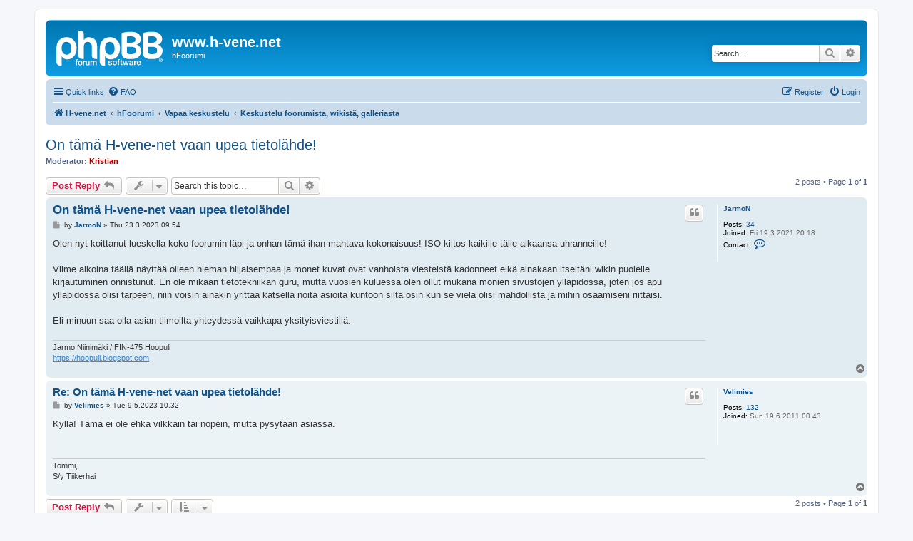

--- FILE ---
content_type: text/html; charset=UTF-8
request_url: https://h-vene.net/hfoorumi/viewtopic.php?f=6&p=9565&sid=a59f791a1d5a26917ed26af0e721459e
body_size: 5245
content:
<!DOCTYPE html>
<html dir="ltr" lang="en-gb">
<head>
<meta charset="utf-8" />
<meta http-equiv="X-UA-Compatible" content="IE=edge">
<meta name="viewport" content="width=device-width, initial-scale=1" />

<title>On tämä H-vene-net vaan upea tietolähde! - www.h-vene.net</title>


	<link rel="canonical" href="https://h-vene.net/hfoorumi/viewtopic.php?t=2061">

<!--
	phpBB style name: prosilver
	Based on style:   prosilver (this is the default phpBB3 style)
	Original author:  Tom Beddard ( http://www.subBlue.com/ )
	Modified by:
-->

<link href="./assets/css/font-awesome.min.css?assets_version=22" rel="stylesheet">
<link href="./styles/prosilver/theme/stylesheet.css?assets_version=22" rel="stylesheet">
<link href="./styles/prosilver/theme/en/stylesheet.css?assets_version=22" rel="stylesheet">




<!--[if lte IE 9]>
	<link href="./styles/prosilver/theme/tweaks.css?assets_version=22" rel="stylesheet">
<![endif]-->





</head>
<body id="phpbb" class="nojs notouch section-viewtopic ltr ">


<div id="wrap" class="wrap">
	<a id="top" class="top-anchor" accesskey="t"></a>
	<div id="page-header">
		<div class="headerbar" role="banner">
					<div class="inner">

			<div id="site-description" class="site-description">
		<a id="logo" class="logo" href="http://www.h-vene.net" title="H-vene.net">
					<span class="site_logo"></span>
				</a>
				<h1>www.h-vene.net</h1>
				<p>hFoorumi</p>
				<p class="skiplink"><a href="#start_here">Skip to content</a></p>
			</div>

									<div id="search-box" class="search-box search-header" role="search">
				<form action="./search.php?sid=4d982b4cf9e6c433e2dbffbba0f6a75b" method="get" id="search">
				<fieldset>
					<input name="keywords" id="keywords" type="search" maxlength="128" title="Search for keywords" class="inputbox search tiny" size="20" value="" placeholder="Search…" />
					<button class="button button-search" type="submit" title="Search">
						<i class="icon fa-search fa-fw" aria-hidden="true"></i><span class="sr-only">Search</span>
					</button>
					<a href="./search.php?sid=4d982b4cf9e6c433e2dbffbba0f6a75b" class="button button-search-end" title="Advanced search">
						<i class="icon fa-cog fa-fw" aria-hidden="true"></i><span class="sr-only">Advanced search</span>
					</a>
					<input type="hidden" name="sid" value="4d982b4cf9e6c433e2dbffbba0f6a75b" />

				</fieldset>
				</form>
			</div>
						
			</div>
					</div>
				<div class="navbar" role="navigation">
	<div class="inner">

	<ul id="nav-main" class="nav-main linklist" role="menubar">

		<li id="quick-links" class="quick-links dropdown-container responsive-menu" data-skip-responsive="true">
			<a href="#" class="dropdown-trigger">
				<i class="icon fa-bars fa-fw" aria-hidden="true"></i><span>Quick links</span>
			</a>
			<div class="dropdown">
				<div class="pointer"><div class="pointer-inner"></div></div>
				<ul class="dropdown-contents" role="menu">
					
											<li class="separator"></li>
																									<li>
								<a href="./search.php?search_id=unanswered&amp;sid=4d982b4cf9e6c433e2dbffbba0f6a75b" role="menuitem">
									<i class="icon fa-file-o fa-fw icon-gray" aria-hidden="true"></i><span>Unanswered topics</span>
								</a>
							</li>
							<li>
								<a href="./search.php?search_id=active_topics&amp;sid=4d982b4cf9e6c433e2dbffbba0f6a75b" role="menuitem">
									<i class="icon fa-file-o fa-fw icon-blue" aria-hidden="true"></i><span>Active topics</span>
								</a>
							</li>
							<li class="separator"></li>
							<li>
								<a href="./search.php?sid=4d982b4cf9e6c433e2dbffbba0f6a75b" role="menuitem">
									<i class="icon fa-search fa-fw" aria-hidden="true"></i><span>Search</span>
								</a>
							</li>
					
										<li class="separator"></li>

									</ul>
			</div>
		</li>

				<li data-skip-responsive="true">
			<a href="/hfoorumi/app.php/help/faq?sid=4d982b4cf9e6c433e2dbffbba0f6a75b" rel="help" title="Frequently Asked Questions" role="menuitem">
				<i class="icon fa-question-circle fa-fw" aria-hidden="true"></i><span>FAQ</span>
			</a>
		</li>
						
			<li class="rightside"  data-skip-responsive="true">
			<a href="./ucp.php?mode=login&amp;redirect=viewtopic.php%3Ff%3D6%26p%3D9565&amp;sid=4d982b4cf9e6c433e2dbffbba0f6a75b" title="Login" accesskey="x" role="menuitem">
				<i class="icon fa-power-off fa-fw" aria-hidden="true"></i><span>Login</span>
			</a>
		</li>
					<li class="rightside" data-skip-responsive="true">
				<a href="./ucp.php?mode=register&amp;sid=4d982b4cf9e6c433e2dbffbba0f6a75b" role="menuitem">
					<i class="icon fa-pencil-square-o  fa-fw" aria-hidden="true"></i><span>Register</span>
				</a>
			</li>
						</ul>

	<ul id="nav-breadcrumbs" class="nav-breadcrumbs linklist navlinks" role="menubar">
				
		
		<li class="breadcrumbs" itemscope itemtype="https://schema.org/BreadcrumbList">

							<span class="crumb" itemtype="https://schema.org/ListItem" itemprop="itemListElement" itemscope><a itemprop="item" href="http://www.h-vene.net" data-navbar-reference="home"><i class="icon fa-home fa-fw" aria-hidden="true"></i><span itemprop="name">H-vene.net</span></a><meta itemprop="position" content="1" /></span>
			
							<span class="crumb" itemtype="https://schema.org/ListItem" itemprop="itemListElement" itemscope><a itemprop="item" href="./index.php?sid=4d982b4cf9e6c433e2dbffbba0f6a75b" accesskey="h" data-navbar-reference="index"><span itemprop="name">hFoorumi</span></a><meta itemprop="position" content="2" /></span>

											
								<span class="crumb" itemtype="https://schema.org/ListItem" itemprop="itemListElement" itemscope data-forum-id="12"><a itemprop="item" href="./viewforum.php?f=12&amp;sid=4d982b4cf9e6c433e2dbffbba0f6a75b"><span itemprop="name">Vapaa keskustelu</span></a><meta itemprop="position" content="3" /></span>
															
								<span class="crumb" itemtype="https://schema.org/ListItem" itemprop="itemListElement" itemscope data-forum-id="6"><a itemprop="item" href="./viewforum.php?f=6&amp;sid=4d982b4cf9e6c433e2dbffbba0f6a75b"><span itemprop="name">Keskustelu foorumista, wikistä, galleriasta</span></a><meta itemprop="position" content="4" /></span>
							
					</li>

		
					<li class="rightside responsive-search">
				<a href="./search.php?sid=4d982b4cf9e6c433e2dbffbba0f6a75b" title="View the advanced search options" role="menuitem">
					<i class="icon fa-search fa-fw" aria-hidden="true"></i><span class="sr-only">Search</span>
				</a>
			</li>
			</ul>

	</div>
</div>
	</div>

	
	<a id="start_here" class="anchor"></a>
	<div id="page-body" class="page-body" role="main">
		
		
<h2 class="topic-title"><a href="./viewtopic.php?f=6&amp;t=2061&amp;sid=4d982b4cf9e6c433e2dbffbba0f6a75b">On tämä H-vene-net vaan upea tietolähde!</a></h2>
<!-- NOTE: remove the style="display: none" when you want to have the forum description on the topic body -->
<div style="display: none !important;">Kehitysideoita <a href="http://www.h-vene.netin" class="postlink">www.h-vene.netin</a> toimintaan ja sisältöön<br /></div>
<p>
	<strong>Moderator:</strong> <a href="./memberlist.php?mode=viewprofile&amp;u=5&amp;sid=4d982b4cf9e6c433e2dbffbba0f6a75b" style="color: #AA0000;" class="username-coloured">Kristian</a>
</p>


<div class="action-bar bar-top">
	
			<a href="./posting.php?mode=reply&amp;f=6&amp;t=2061&amp;sid=4d982b4cf9e6c433e2dbffbba0f6a75b" class="button" title="Post a reply">
							<span>Post Reply</span> <i class="icon fa-reply fa-fw" aria-hidden="true"></i>
					</a>
	
			<div class="dropdown-container dropdown-button-control topic-tools">
		<span title="Topic tools" class="button button-secondary dropdown-trigger dropdown-select">
			<i class="icon fa-wrench fa-fw" aria-hidden="true"></i>
			<span class="caret"><i class="icon fa-sort-down fa-fw" aria-hidden="true"></i></span>
		</span>
		<div class="dropdown">
			<div class="pointer"><div class="pointer-inner"></div></div>
			<ul class="dropdown-contents">
																												<li>
					<a href="./viewtopic.php?f=6&amp;t=2061&amp;sid=4d982b4cf9e6c433e2dbffbba0f6a75b&amp;view=print" title="Print view" accesskey="p">
						<i class="icon fa-print fa-fw" aria-hidden="true"></i><span>Print view</span>
					</a>
				</li>
											</ul>
		</div>
	</div>
	
			<div class="search-box" role="search">
			<form method="get" id="topic-search" action="./search.php?sid=4d982b4cf9e6c433e2dbffbba0f6a75b">
			<fieldset>
				<input class="inputbox search tiny"  type="search" name="keywords" id="search_keywords" size="20" placeholder="Search this topic…" />
				<button class="button button-search" type="submit" title="Search">
					<i class="icon fa-search fa-fw" aria-hidden="true"></i><span class="sr-only">Search</span>
				</button>
				<a href="./search.php?sid=4d982b4cf9e6c433e2dbffbba0f6a75b" class="button button-search-end" title="Advanced search">
					<i class="icon fa-cog fa-fw" aria-hidden="true"></i><span class="sr-only">Advanced search</span>
				</a>
				<input type="hidden" name="t" value="2061" />
<input type="hidden" name="sf" value="msgonly" />
<input type="hidden" name="sid" value="4d982b4cf9e6c433e2dbffbba0f6a75b" />

			</fieldset>
			</form>
		</div>
	
			<div class="pagination">
			2 posts
							&bull; Page <strong>1</strong> of <strong>1</strong>
					</div>
		</div>




			<div id="p9547" class="post has-profile bg2">
		<div class="inner">

		<dl class="postprofile" id="profile9547">
			<dt class="no-profile-rank no-avatar">
				<div class="avatar-container">
																			</div>
								<a href="./memberlist.php?mode=viewprofile&amp;u=1418&amp;sid=4d982b4cf9e6c433e2dbffbba0f6a75b" class="username">JarmoN</a>							</dt>

									
		<dd class="profile-posts"><strong>Posts:</strong> <a href="./search.php?author_id=1418&amp;sr=posts&amp;sid=4d982b4cf9e6c433e2dbffbba0f6a75b">34</a></dd>		<dd class="profile-joined"><strong>Joined:</strong> Fri 19.3.2021 20.18</dd>		
		
											
							<dd class="profile-contact">
				<strong>Contact:</strong>
				<div class="dropdown-container dropdown-left">
					<a href="#" class="dropdown-trigger" title="Contact JarmoN">
						<i class="icon fa-commenting-o fa-fw icon-lg" aria-hidden="true"></i><span class="sr-only">Contact JarmoN</span>
					</a>
					<div class="dropdown">
						<div class="pointer"><div class="pointer-inner"></div></div>
						<div class="dropdown-contents contact-icons">
																																								<div>
																	<a href="https://hoopuli.blogspot.com" title="Website" class="last-cell">
										<span class="contact-icon phpbb_website-icon">Website</span>									</a>
																	</div>
																					</div>
					</div>
				</div>
			</dd>
				
		</dl>

		<div class="postbody">
						<div id="post_content9547">

					<h3 class="first">
						<a href="./viewtopic.php?p=9547&amp;sid=4d982b4cf9e6c433e2dbffbba0f6a75b#p9547">On tämä H-vene-net vaan upea tietolähde!</a>
		</h3>

													<ul class="post-buttons">
																																									<li>
							<a href="./posting.php?mode=quote&amp;f=6&amp;p=9547&amp;sid=4d982b4cf9e6c433e2dbffbba0f6a75b" title="Reply with quote" class="button button-icon-only">
								<i class="icon fa-quote-left fa-fw" aria-hidden="true"></i><span class="sr-only">Quote</span>
							</a>
						</li>
														</ul>
							
						<p class="author">
									<a class="unread" href="./viewtopic.php?p=9547&amp;sid=4d982b4cf9e6c433e2dbffbba0f6a75b#p9547" title="Post">
						<i class="icon fa-file fa-fw icon-lightgray icon-md" aria-hidden="true"></i><span class="sr-only">Post</span>
					</a>
								<span class="responsive-hide">by <strong><a href="./memberlist.php?mode=viewprofile&amp;u=1418&amp;sid=4d982b4cf9e6c433e2dbffbba0f6a75b" class="username">JarmoN</a></strong> &raquo; </span><time datetime="2023-03-23T06:54:52+00:00">Thu 23.3.2023 09.54</time>
			</p>
			
			
			
			<div class="content">Olen nyt koittanut lueskella koko foorumin läpi ja onhan tämä ihan mahtava kokonaisuus! ISO kiitos kaikille tälle aikaansa uhranneille!<br>
<br>
Viime aikoina täällä näyttää olleen hieman hiljaisempaa ja monet kuvat ovat vanhoista viesteistä kadonneet eikä ainakaan itseltäni wikin puolelle kirjautuminen onnistunut. En ole mikään tietotekniikan guru, mutta vuosien kuluessa olen ollut mukana monien sivustojen ylläpidossa, joten jos apu ylläpidossa olisi tarpeen, niin voisin ainakin yrittää katsella noita asioita kuntoon siltä osin kun se vielä olisi mahdollista ja mihin osaamiseni riittäisi.<br>
<br>
Eli minuun saa olla asian tiimoilta yhteydessä vaikkapa yksityisviestillä.</div>

			
			
									
									<div id="sig9547" class="signature">Jarmo Niinimäki / FIN-475 Hoopuli<br>
<a href="https://hoopuli.blogspot.com" class="postlink">https://hoopuli.blogspot.com</a></div>
						</div>

		</div>

				<div class="back2top">
						<a href="#top" class="top" title="Top">
				<i class="icon fa-chevron-circle-up fa-fw icon-gray" aria-hidden="true"></i>
				<span class="sr-only">Top</span>
			</a>
					</div>
		
		</div>
	</div>

				<div id="p9565" class="post has-profile bg1">
		<div class="inner">

		<dl class="postprofile" id="profile9565">
			<dt class="no-profile-rank no-avatar">
				<div class="avatar-container">
																			</div>
								<a href="./memberlist.php?mode=viewprofile&amp;u=638&amp;sid=4d982b4cf9e6c433e2dbffbba0f6a75b" class="username">Velimies</a>							</dt>

									
		<dd class="profile-posts"><strong>Posts:</strong> <a href="./search.php?author_id=638&amp;sr=posts&amp;sid=4d982b4cf9e6c433e2dbffbba0f6a75b">132</a></dd>		<dd class="profile-joined"><strong>Joined:</strong> Sun 19.6.2011 00.43</dd>		
		
						
						
		</dl>

		<div class="postbody">
						<div id="post_content9565">

					<h3 >
						<a href="./viewtopic.php?p=9565&amp;sid=4d982b4cf9e6c433e2dbffbba0f6a75b#p9565">Re: On tämä H-vene-net vaan upea tietolähde!</a>
		</h3>

													<ul class="post-buttons">
																																									<li>
							<a href="./posting.php?mode=quote&amp;f=6&amp;p=9565&amp;sid=4d982b4cf9e6c433e2dbffbba0f6a75b" title="Reply with quote" class="button button-icon-only">
								<i class="icon fa-quote-left fa-fw" aria-hidden="true"></i><span class="sr-only">Quote</span>
							</a>
						</li>
														</ul>
							
						<p class="author">
									<a class="unread" href="./viewtopic.php?p=9565&amp;sid=4d982b4cf9e6c433e2dbffbba0f6a75b#p9565" title="Post">
						<i class="icon fa-file fa-fw icon-lightgray icon-md" aria-hidden="true"></i><span class="sr-only">Post</span>
					</a>
								<span class="responsive-hide">by <strong><a href="./memberlist.php?mode=viewprofile&amp;u=638&amp;sid=4d982b4cf9e6c433e2dbffbba0f6a75b" class="username">Velimies</a></strong> &raquo; </span><time datetime="2023-05-09T07:32:52+00:00">Tue 9.5.2023 10.32</time>
			</p>
			
			
			
			<div class="content">Kyllä! Tämä ei ole ehkä vilkkain tai nopein, mutta pysytään asiassa.</div>

			
			
									
									<div id="sig9565" class="signature">Tommi,<br>
S/y Tiikerhai</div>
						</div>

		</div>

				<div class="back2top">
						<a href="#top" class="top" title="Top">
				<i class="icon fa-chevron-circle-up fa-fw icon-gray" aria-hidden="true"></i>
				<span class="sr-only">Top</span>
			</a>
					</div>
		
		</div>
	</div>

	

	<div class="action-bar bar-bottom">
	
			<a href="./posting.php?mode=reply&amp;f=6&amp;t=2061&amp;sid=4d982b4cf9e6c433e2dbffbba0f6a75b" class="button" title="Post a reply">
							<span>Post Reply</span> <i class="icon fa-reply fa-fw" aria-hidden="true"></i>
					</a>
		
		<div class="dropdown-container dropdown-button-control topic-tools">
		<span title="Topic tools" class="button button-secondary dropdown-trigger dropdown-select">
			<i class="icon fa-wrench fa-fw" aria-hidden="true"></i>
			<span class="caret"><i class="icon fa-sort-down fa-fw" aria-hidden="true"></i></span>
		</span>
		<div class="dropdown">
			<div class="pointer"><div class="pointer-inner"></div></div>
			<ul class="dropdown-contents">
																												<li>
					<a href="./viewtopic.php?f=6&amp;t=2061&amp;sid=4d982b4cf9e6c433e2dbffbba0f6a75b&amp;view=print" title="Print view" accesskey="p">
						<i class="icon fa-print fa-fw" aria-hidden="true"></i><span>Print view</span>
					</a>
				</li>
											</ul>
		</div>
	</div>

			<form method="post" action="./viewtopic.php?f=6&amp;t=2061&amp;sid=4d982b4cf9e6c433e2dbffbba0f6a75b">
		<div class="dropdown-container dropdown-container-left dropdown-button-control sort-tools">
	<span title="Display and sorting options" class="button button-secondary dropdown-trigger dropdown-select">
		<i class="icon fa-sort-amount-asc fa-fw" aria-hidden="true"></i>
		<span class="caret"><i class="icon fa-sort-down fa-fw" aria-hidden="true"></i></span>
	</span>
	<div class="dropdown hidden">
		<div class="pointer"><div class="pointer-inner"></div></div>
		<div class="dropdown-contents">
			<fieldset class="display-options">
							<label>Display: <select name="st" id="st"><option value="0" selected="selected">All posts</option><option value="1">1 day</option><option value="7">7 days</option><option value="14">2 weeks</option><option value="30">1 month</option><option value="90">3 months</option><option value="180">6 months</option><option value="365">1 year</option></select></label>
								<label>Sort by: <select name="sk" id="sk"><option value="a">Author</option><option value="t" selected="selected">Post time</option><option value="s">Subject</option></select></label>
				<label>Direction: <select name="sd" id="sd"><option value="a" selected="selected">Ascending</option><option value="d">Descending</option></select></label>
								<hr class="dashed" />
				<input type="submit" class="button2" name="sort" value="Go" />
						</fieldset>
		</div>
	</div>
</div>
		</form>
	
	
	
			<div class="pagination">
			2 posts
							&bull; Page <strong>1</strong> of <strong>1</strong>
					</div>
	</div>


<div class="action-bar actions-jump">
		<p class="jumpbox-return">
		<a href="./viewforum.php?f=6&amp;sid=4d982b4cf9e6c433e2dbffbba0f6a75b" class="left-box arrow-left" accesskey="r">
			<i class="icon fa-angle-left fa-fw icon-black" aria-hidden="true"></i><span>Return to “Keskustelu foorumista, wikistä, galleriasta”</span>
		</a>
	</p>
	
		<div class="jumpbox dropdown-container dropdown-container-right dropdown-up dropdown-left dropdown-button-control" id="jumpbox">
			<span title="Jump to" class="button button-secondary dropdown-trigger dropdown-select">
				<span>Jump to</span>
				<span class="caret"><i class="icon fa-sort-down fa-fw" aria-hidden="true"></i></span>
			</span>
		<div class="dropdown">
			<div class="pointer"><div class="pointer-inner"></div></div>
			<ul class="dropdown-contents">
																				<li><a href="./viewforum.php?f=12&amp;sid=4d982b4cf9e6c433e2dbffbba0f6a75b" class="jumpbox-cat-link"> <span> Vapaa keskustelu</span></a></li>
																<li><a href="./viewforum.php?f=7&amp;sid=4d982b4cf9e6c433e2dbffbba0f6a75b" class="jumpbox-sub-link"><span class="spacer"></span> <span>&#8627; &nbsp; Muu keskustelu</span></a></li>
																<li><a href="./viewforum.php?f=6&amp;sid=4d982b4cf9e6c433e2dbffbba0f6a75b" class="jumpbox-sub-link"><span class="spacer"></span> <span>&#8627; &nbsp; Keskustelu foorumista, wikistä, galleriasta</span></a></li>
																<li><a href="./viewforum.php?f=16&amp;sid=4d982b4cf9e6c433e2dbffbba0f6a75b" class="jumpbox-sub-link"><span class="spacer"></span> <span>&#8627; &nbsp; Tekniset tiedotteet, ohjeet, bugit jne</span></a></li>
																<li><a href="./viewforum.php?f=13&amp;sid=4d982b4cf9e6c433e2dbffbba0f6a75b" class="jumpbox-cat-link"> <span> Tapahtumat ja kilpailut</span></a></li>
																<li><a href="./viewforum.php?f=5&amp;sid=4d982b4cf9e6c433e2dbffbba0f6a75b" class="jumpbox-sub-link"><span class="spacer"></span> <span>&#8627; &nbsp; Muut tapahtumat</span></a></li>
																<li><a href="./viewforum.php?f=4&amp;sid=4d982b4cf9e6c433e2dbffbba0f6a75b" class="jumpbox-sub-link"><span class="spacer"></span> <span>&#8627; &nbsp; Kilpailut</span></a></li>
																<li><a href="./viewforum.php?f=8&amp;sid=4d982b4cf9e6c433e2dbffbba0f6a75b" class="jumpbox-sub-link"><span class="spacer"></span> <span>&#8627; &nbsp; Gastipörssi</span></a></li>
																<li><a href="./viewforum.php?f=10&amp;sid=4d982b4cf9e6c433e2dbffbba0f6a75b" class="jumpbox-sub-link"><span class="spacer"></span> <span>&#8627; &nbsp; H-veneilyä Näsijärvellä</span></a></li>
																<li><a href="./viewforum.php?f=14&amp;sid=4d982b4cf9e6c433e2dbffbba0f6a75b" class="jumpbox-cat-link"> <span> H-veneellä purjehtiminen sekä veneen varustelu ja huoltaminen</span></a></li>
																<li><a href="./viewforum.php?f=1&amp;sid=4d982b4cf9e6c433e2dbffbba0f6a75b" class="jumpbox-sub-link"><span class="spacer"></span> <span>&#8627; &nbsp; Varustelu ja huoltaminen</span></a></li>
																<li><a href="./viewforum.php?f=9&amp;sid=4d982b4cf9e6c433e2dbffbba0f6a75b" class="jumpbox-sub-link"><span class="spacer"></span> <span>&#8627; &nbsp; Purjeiden trimmaus ja veneen käsittely</span></a></li>
																<li><a href="./viewforum.php?f=11&amp;sid=4d982b4cf9e6c433e2dbffbba0f6a75b" class="jumpbox-sub-link"><span class="spacer"></span> <span>&#8627; &nbsp; Retki- ja matkapurjehdus</span></a></li>
																<li><a href="./viewforum.php?f=15&amp;sid=4d982b4cf9e6c433e2dbffbba0f6a75b" class="jumpbox-cat-link"> <span> Kauppapaikka</span></a></li>
																<li><a href="./viewforum.php?f=2&amp;sid=4d982b4cf9e6c433e2dbffbba0f6a75b" class="jumpbox-sub-link"><span class="spacer"></span> <span>&#8627; &nbsp; Myydään</span></a></li>
																<li><a href="./viewforum.php?f=3&amp;sid=4d982b4cf9e6c433e2dbffbba0f6a75b" class="jumpbox-sub-link"><span class="spacer"></span> <span>&#8627; &nbsp; Ostetaan</span></a></li>
																<li><a href="./viewforum.php?f=17&amp;sid=4d982b4cf9e6c433e2dbffbba0f6a75b" class="jumpbox-forum-link"> <span> Valokuva-arkisto</span></a></li>
											</ul>
		</div>
	</div>

	</div>



			</div>


<div id="page-footer" class="page-footer" role="contentinfo">
	<div class="navbar" role="navigation">
	<div class="inner">

	<ul id="nav-footer" class="nav-footer linklist" role="menubar">
		<li class="breadcrumbs">
							<span class="crumb"><a href="http://www.h-vene.net" data-navbar-reference="home"><i class="icon fa-home fa-fw" aria-hidden="true"></i><span>H-vene.net</span></a></span>									<span class="crumb"><a href="./index.php?sid=4d982b4cf9e6c433e2dbffbba0f6a75b" data-navbar-reference="index"><span>hFoorumi</span></a></span>					</li>
		
				<li class="rightside">All times are <span title="UTC+3">UTC+03:00</span></li>
							<li class="rightside">
				<a href="./ucp.php?mode=delete_cookies&amp;sid=4d982b4cf9e6c433e2dbffbba0f6a75b" data-ajax="true" data-refresh="true" role="menuitem">
					<i class="icon fa-trash fa-fw" aria-hidden="true"></i><span>Delete cookies</span>
				</a>
			</li>
																<li class="rightside" data-last-responsive="true">
				<a href="./memberlist.php?mode=contactadmin&amp;sid=4d982b4cf9e6c433e2dbffbba0f6a75b" role="menuitem">
					<i class="icon fa-envelope fa-fw" aria-hidden="true"></i><span>Contact us</span>
				</a>
			</li>
			</ul>

	</div>
</div>

	<div class="copyright">
				<p class="footer-row">
			<span class="footer-copyright">Powered by <a href="https://www.phpbb.com/">phpBB</a>&reg; Forum Software &copy; phpBB Limited</span>
		</p>
						<p class="footer-row" role="menu">
			<a class="footer-link" href="./ucp.php?mode=privacy&amp;sid=4d982b4cf9e6c433e2dbffbba0f6a75b" title="Privacy" role="menuitem">
				<span class="footer-link-text">Privacy</span>
			</a>
			|
			<a class="footer-link" href="./ucp.php?mode=terms&amp;sid=4d982b4cf9e6c433e2dbffbba0f6a75b" title="Terms" role="menuitem">
				<span class="footer-link-text">Terms</span>
			</a>
		</p>
					</div>

	<div id="darkenwrapper" class="darkenwrapper" data-ajax-error-title="AJAX error" data-ajax-error-text="Something went wrong when processing your request." data-ajax-error-text-abort="User aborted request." data-ajax-error-text-timeout="Your request timed out; please try again." data-ajax-error-text-parsererror="Something went wrong with the request and the server returned an invalid reply.">
		<div id="darken" class="darken">&nbsp;</div>
	</div>

	<div id="phpbb_alert" class="phpbb_alert" data-l-err="Error" data-l-timeout-processing-req="Request timed out.">
		<a href="#" class="alert_close">
			<i class="icon fa-times-circle fa-fw" aria-hidden="true"></i>
		</a>
		<h3 class="alert_title">&nbsp;</h3><p class="alert_text"></p>
	</div>
	<div id="phpbb_confirm" class="phpbb_alert">
		<a href="#" class="alert_close">
			<i class="icon fa-times-circle fa-fw" aria-hidden="true"></i>
		</a>
		<div class="alert_text"></div>
	</div>
</div>

</div>

<div>
	<a id="bottom" class="anchor" accesskey="z"></a>
	</div>

<script src="./assets/javascript/jquery-3.5.1.min.js?assets_version=22"></script>
<script src="./assets/javascript/core.js?assets_version=22"></script>



<script src="./styles/prosilver/template/forum_fn.js?assets_version=22"></script>
<script src="./styles/prosilver/template/ajax.js?assets_version=22"></script>



</body>
</html>
